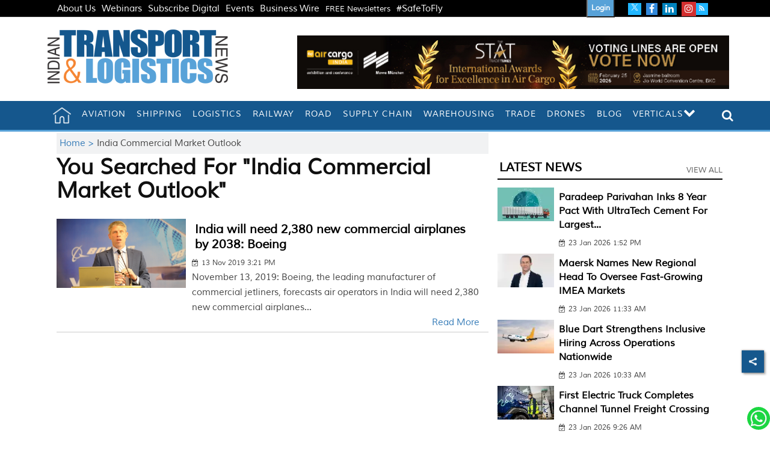

--- FILE ---
content_type: text/html; charset=utf-8
request_url: https://www.google.com/recaptcha/api2/aframe
body_size: 151
content:
<!DOCTYPE HTML><html><head><meta http-equiv="content-type" content="text/html; charset=UTF-8"></head><body><script nonce="vCnRZYSbY6PNDtT2EcyEhg">/** Anti-fraud and anti-abuse applications only. See google.com/recaptcha */ try{var clients={'sodar':'https://pagead2.googlesyndication.com/pagead/sodar?'};window.addEventListener("message",function(a){try{if(a.source===window.parent){var b=JSON.parse(a.data);var c=clients[b['id']];if(c){var d=document.createElement('img');d.src=c+b['params']+'&rc='+(localStorage.getItem("rc::a")?sessionStorage.getItem("rc::b"):"");window.document.body.appendChild(d);sessionStorage.setItem("rc::e",parseInt(sessionStorage.getItem("rc::e")||0)+1);localStorage.setItem("rc::h",'1769207943435');}}}catch(b){}});window.parent.postMessage("_grecaptcha_ready", "*");}catch(b){}</script></body></html>

--- FILE ---
content_type: application/javascript
request_url: https://www.itln.in/scripts/themehorsejs.min.d764c155.js
body_size: 12535
content:
function initNewsletterPopup(){$(".newsletter-btn.menu-item").on("click",function(){$(".close_menu_btn").trigger("click")}),$(".newsletter-btn,.subscribe-button").on("click",function(){$("body,html").animate({scrollTop:0},1e3),$("#subscribe-error-newsletter").html("").addClass("hide");var image=$(this).attr("data-link-image"),form=$(".newsletter_subscribe_popup form"),link=$(this).attr("data-link-download"),title=$(this).attr("data-title");if(form){$("#subscribe_to_mail_btn_wrap").removeClass("hide").show(),link?form.attr("data-link-download",link):form.attr("data-link-download",""),form&&form.removeClass("hide");var img=$(".newsletter_subscribe_popup").find(".left_section img");image?(img.attr("old-src")||img.attr("old-src",img.attr("src")),img.attr("src",image)):img.attr("old-src")&&img.attr("src",img.attr("old-src"));var titleElement=$(".newsletter_subscribe_popup").find(".subs-head");title?(titleElement.attr("old-title")||titleElement.attr("old-title",titleElement.html()),titleElement.html(title)):titleElement.attr("old-title")&&titleElement.html(titleElement.attr("old-title")),form.find("input").show()}$(".newsletter_subscribe_popup,.black_shadow").removeClass("hide"),$(".newsletter_popup").slideDown()}),$(".close_news,.close_newsletter").on("click",function(){$(".newsletter_subscribe_popup,.black_shadow").addClass("hide"),$(".newsletter_popup").slideUp(),$(".wpforms-form")[0].reset()}),$("body").on("email_subscribed",function(event,data){var form=data?data.form:!1,html='<div class="wpforms-confirmation-container-full wpforms-confirmation-scroll"><p class"primary">Thanks for subscribing for our weekly newsletter.</p><p class="secondary">Stay Connected...</p>';if(form){var link=form.attr("data-link-download");link&&(html='<div class="wpforms-confirmation-container-full wpforms-confirmation-scroll"><p class"primary">Thanks for subscribing for digital magazine.</p><p class="secondary">Below is the download link...</p>',html=html+'<a href="'+link+'" target="_blank" class="download-paper-link" rel="noopener">Click to Download</a>'),form.addClass("hide")}html+="</div>",$("#subscribe-error-newsletter").removeClass("hide"),$("#subscribe-error-newsletter").html(html)})}function bindHorSlider(el){var $el=getItem(el)(),slider=$el.lightSlider({item:$el.attr("data-item")||4,auto:!1,loop:!1,slideMove:1,pager:!1,controls:!0,speed:600,responsive:[{breakpoint:800,settings:{item:1,slideMove:1,slideMargin:6}},{breakpoint:480,settings:{item:1,slideMove:1}}],onSliderLoad:function(el){var maxHeight=0,container=$(el),children=container.children();children.each(function(){var childHeight=$(this).height();childHeight>maxHeight&&(maxHeight=childHeight)}),container.height(maxHeight+20),container.width(container.width()+30)}});$el.attr("cdata-top")&&$($el.attr("cdata-top")).on("click",function(){slider.goToPrevSlide()}),$el.attr("cdata-bottom")&&$($el.attr("cdata-bottom")).on("click",function(){slider.goToNextSlide()})}function getItem(el){return function(){return $(el)}}function setup(){$("#custom_search").on("click",function(){var input=$("#custom_search_input").val();input&&(window.location.href="/search?search="+input)}),$(".main-menu ul li span.toggle-parent-item").on("click",function(e){e.preventDefault(),e.stopPropagation();var link=$(this),item=link.parent().parent();link.find("i").hasClass("fa-plus")?(link.find("i").removeClass("fa-plus").addClass("fa-minus"),item.addClass("active").children("a").addClass("active")):(link.find("i").addClass("fa-plus").removeClass("fa-minus"),item.removeClass("active").children("a").removeClass("active"))});for(var $slider1Elems=$(".horizontal-carousel"),i=0;i<$slider1Elems.length;i++){var item=$slider1Elems[i];bindHorSlider(item)}$(".main-menu ul a_ignore").on("click",function(e){var link=$(this),item=link.parent("li");if(item.hasClass("active")?item.removeClass("active").children("a").removeClass("active"):item.addClass("active").children("a").addClass("active"),item.children("ul").length>0){var href=link.attr("href");link.attr("href","#"),setTimeout(function(){link.attr("href",href)},300),e.preventDefault()}}).each(function(){var link=$(this);return link.get(0).href===location.href?(link.addClass("active").parents("li").addClass("active"),!1):void 0}),$("li#slideBotton > a > i").on("click",function(){$("#sideSlide").addClass("highlight")}),$(".close").on("click",function(){$("#sideSlide").removeClass("highlight")});var stickyScroll=$(".scroll-wrap"),stickScrollOnly=$(".sticky-scroll").is(":visible");if(stickScrollOnly&&stickyScroll.length){var hh=stickyScroll.offset().top;$(window).bind("scroll",function(){$(window).scrollTop()>=hh?(stickyScroll.addClass("sticky"),$("body").attr("style","padding-top:"+stickyScroll.height()+"px !important;")):(stickyScroll.removeClass("sticky"),$("body").attr("style","padding-top:0px !important;"))})}else{var num=$(".header-top-area").innerHeight(),menu_height=$(".header-bottom-area").innerHeight();$(window).bind("scroll",function(){$(window).scrollTop()>=num+menu_height?($(".header-bottom-area").addClass("sticky-header"),$("body").attr("style","padding-top:"+menu_height+"px !important;")):($(".header-bottom-area").removeClass("sticky-header"),$("body").attr("style","padding-top:0px !important;"))})}$(window).scroll(function(){$(this).scrollTop()>=50?$("#return-to-top").fadeIn(200):$("#return-to-top").fadeOut(200)}),$("#return-to-top").on("click",function(){$("body,html").animate({scrollTop:0},500)})}jQuery.fn.liScroll=function(settings){return settings=jQuery.extend({travelocity:.07},settings),this.each(function(){function scrollnews(spazio,tempo){$strip.animate({left:"-="+spazio},tempo,"linear",function(){$strip.css("left",containerWidth),scrollnews(totalTravel,defTiming)})}var $strip=jQuery(this);$strip.addClass("newsticker");var stripWidth=1;$strip.find("li").each(function(i){stripWidth+=jQuery(this,i).outerWidth(!0)});var containerWidth=($strip.wrap("<div class='mask'></div>"),$strip.parent().wrap("<div class='tickercontainer'></div>"),$strip.parent().parent().width());$strip.width(stripWidth);var totalTravel=stripWidth,defTiming=totalTravel/settings.travelocity;scrollnews(totalTravel,defTiming),$strip.hover(function(){jQuery(this).stop()},function(){var offset=jQuery(this).offset(),residualSpace=offset.left+stripWidth,residualTime=residualSpace/settings.travelocity;scrollnews(residualSpace,residualTime)})})},function($,undefined){"use strict";var defaults={item:3,autoWidth:!1,slideMove:1,slideMargin:10,addClass:"",mode:"slide",useCSS:!0,cssEasing:"ease",easing:"linear",speed:400,auto:!1,pauseOnHover:!1,loop:!1,slideEndAnimation:!0,pause:2e3,keyPress:!1,controls:!0,prevHtml:"",nextHtml:"",rtl:!1,adaptiveHeight:!1,vertical:!1,verticalHeight:500,vThumbWidth:100,thumbItem:10,pager:!0,gallery:!1,galleryMargin:5,thumbMargin:5,currentPagerPosition:"middle",enableTouch:!0,enableDrag:!0,freeMove:!0,swipeThreshold:40,responsive:[],onBeforeStart:function($el){},onSliderLoad:function($el){},onBeforeSlide:function($el,scene){},onAfterSlide:function($el,scene){},onBeforeNextSlide:function($el,scene){},onBeforePrevSlide:function($el,scene){}};$.fn.lightSlider=function(options){if(0===this.length)return this;if(this.length>1)return this.each(function(){$(this).lightSlider(options)}),this;var plugin={},settings=$.extend(!0,{},defaults,options),settingsTemp={},$el=this;plugin.$el=this,"fade"===settings.mode&&(settings.vertical=!1);var $children=$el.children(),windowW=$(window).width(),breakpoint=null,resposiveObj=null,length=0,w=0,on=!1,elSize=0,$slide="",scene=0,property=settings.vertical===!0?"height":"width",gutter=settings.vertical===!0?"margin-bottom":"margin-right",slideValue=0,pagerWidth=0,slideWidth=0,thumbWidth=0,interval=null,isTouch="ontouchstart"in document.documentElement,refresh={};return refresh.chbreakpoint=function(){if(windowW=$(window).width(),settings.responsive.length){var item;if(settings.autoWidth===!1&&(item=settings.item),windowW<settings.responsive[0].breakpoint)for(var i=0;i<settings.responsive.length;i++)windowW<settings.responsive[i].breakpoint&&(breakpoint=settings.responsive[i].breakpoint,resposiveObj=settings.responsive[i]);if("undefined"!=typeof resposiveObj&&null!==resposiveObj)for(var j in resposiveObj.settings)resposiveObj.settings.hasOwnProperty(j)&&(("undefined"==typeof settingsTemp[j]||null===settingsTemp[j])&&(settingsTemp[j]=settings[j]),settings[j]=resposiveObj.settings[j]);if(!$.isEmptyObject(settingsTemp)&&windowW>settings.responsive[0].breakpoint)for(var k in settingsTemp)settingsTemp.hasOwnProperty(k)&&(settings[k]=settingsTemp[k]);settings.autoWidth===!1&&slideValue>0&&slideWidth>0&&item!==settings.item&&(scene=Math.round(slideValue/((slideWidth+settings.slideMargin)*settings.slideMove)))}},refresh.calSW=function(){settings.autoWidth===!1&&(slideWidth=(elSize-(settings.item*settings.slideMargin-settings.slideMargin))/settings.item)},refresh.calWidth=function(cln){var ln=cln===!0?$slide.find(".lslide").length:$children.length;if(settings.autoWidth===!1)w=ln*(slideWidth+settings.slideMargin);else{w=0;for(var i=0;ln>i;i++)w+=parseInt($children.eq(i).width())+settings.slideMargin}return w},plugin={doCss:function(){var support=function(){for(var transition=["transition","MozTransition","WebkitTransition","OTransition","msTransition","KhtmlTransition"],root=document.documentElement,i=0;i<transition.length;i++)if(transition[i]in root.style)return!0};return settings.useCSS&&support()?!0:!1},keyPress:function(){settings.keyPress&&$(document).on("keyup.lightslider",function(e){$(":focus").is("input, textarea")||(e.preventDefault?e.preventDefault():e.returnValue=!1,37===e.keyCode?$el.goToPrevSlide():39===e.keyCode&&$el.goToNextSlide())})},controls:function(){settings.controls&&($el.after('<div class="lSAction"><span class="lSPrev">'+settings.prevHtml+'</span><span class="lSNext">'+settings.nextHtml+"</span></div>"),settings.autoWidth?refresh.calWidth(!1)<elSize&&$slide.find(".lSAction").hide():length<=settings.item&&$slide.find(".lSAction").hide(),$slide.find(".lSAction span, .lSAction a").on("click",function(e){return e.preventDefault?e.preventDefault():e.returnValue=!1,"lSPrev"===$(this).attr("class")?$el.goToPrevSlide():$el.goToNextSlide(),!1}))},initialStyle:function(){var $this=this;"fade"===settings.mode&&(settings.autoWidth=!1,settings.slideEndAnimation=!1),settings.auto&&(settings.slideEndAnimation=!1),settings.autoWidth&&(settings.slideMove=1,settings.item=1),settings.loop&&(settings.slideMove=1,settings.freeMove=!1),settings.onBeforeStart.call(this,$el),refresh.chbreakpoint(),$el.addClass("lightSlider").wrap('<div class="lSSlideOuter '+settings.addClass+'"><div class="lSSlideWrapper"></div></div>'),$slide=$el.parent(".lSSlideWrapper"),settings.rtl===!0&&$slide.parent().addClass("lSrtl"),settings.vertical?($slide.parent().addClass("vertical"),elSize=settings.verticalHeight,$slide.css("height",elSize+"px")):elSize=$el.outerWidth(),$children.addClass("lslide"),settings.loop===!0&&"slide"===settings.mode&&(refresh.calSW(),refresh.clone=function(){if(refresh.calWidth(!0)>elSize){for(var tWr=0,tI=0,k=0;k<$children.length&&(tWr+=parseInt($el.find(".lslide").eq(k).width())+settings.slideMargin,tI++,!(tWr>=elSize+settings.slideMargin));k++);var tItem=settings.autoWidth===!0?tI:settings.item;if(tItem<$el.find(".clone.left").length)for(var i=0;i<$el.find(".clone.left").length-tItem;i++)$children.eq(i).remove();if(tItem<$el.find(".clone.right").length)for(var j=$children.length-1;j>$children.length-1-$el.find(".clone.right").length;j--)scene--,$children.eq(j).remove();for(var n=$el.find(".clone.right").length;tItem>n;n++)$el.find(".lslide").eq(n).clone().removeClass("lslide").addClass("clone right").appendTo($el),scene++;for(var m=$el.find(".lslide").length-$el.find(".clone.left").length;m>$el.find(".lslide").length-tItem;m--)$el.find(".lslide").eq(m-1).clone().removeClass("lslide").addClass("clone left").prependTo($el);$children=$el.children()}else $children.hasClass("clone")&&($el.find(".clone").remove(),$this.move($el,0))},refresh.clone()),refresh.sSW=function(){length=$children.length,settings.rtl===!0&&settings.vertical===!1&&(gutter="margin-left"),settings.autoWidth===!1&&$children.css(property,slideWidth+"px"),$children.css(gutter,settings.slideMargin+"px"),w=refresh.calWidth(!1),$el.css(property,w+"px"),settings.loop===!0&&"slide"===settings.mode&&on===!1&&(scene=$el.find(".clone.left").length)},refresh.calL=function(){$children=$el.children(),length=$children.length},this.doCss()&&$slide.addClass("usingCss"),refresh.calL(),"slide"===settings.mode?(refresh.calSW(),refresh.sSW(),settings.loop===!0&&(slideValue=$this.slideValue(),this.move($el,slideValue)),settings.vertical===!1&&this.setHeight($el,!1)):(this.setHeight($el,!0),$el.addClass("lSFade"),this.doCss()||($children.fadeOut(0),$children.eq(scene).fadeIn(0))),settings.loop===!0&&"slide"===settings.mode?$children.eq(scene).addClass("active"):$children.first().addClass("active")},pager:function(){var $this=this;if(refresh.createPager=function(){thumbWidth=(elSize-(settings.thumbItem*settings.thumbMargin-settings.thumbMargin))/settings.thumbItem;var $children=$slide.find(".lslide"),length=$slide.find(".lslide").length,i=0,pagers="",v=0;for(i=0;length>i;i++){"slide"===settings.mode&&(settings.autoWidth?v+=(parseInt($children.eq(i).width())+settings.slideMargin)*settings.slideMove:v=i*((slideWidth+settings.slideMargin)*settings.slideMove));var thumb=$children.eq(i*settings.slideMove).attr("data-thumb");if(pagers+=settings.gallery===!0?'<li style="width:100%;'+property+":"+thumbWidth+"px;"+gutter+":"+settings.thumbMargin+'px"><a href="#"><img src="'+thumb+'" /></a></li>':'<li><a href="#">'+(i+1)+"</a></li>","slide"===settings.mode&&v>=w-elSize-settings.slideMargin){i+=1;var minPgr=2;settings.autoWidth&&(pagers+='<li><a href="#">'+(i+1)+"</a></li>",minPgr=1),minPgr>i?(pagers=null,$slide.parent().addClass("noPager")):$slide.parent().removeClass("noPager");break}}var $cSouter=$slide.parent();$cSouter.find(".lSPager").html(pagers),settings.gallery===!0&&(settings.vertical===!0&&$cSouter.find(".lSPager").css("width",settings.vThumbWidth+"px"),pagerWidth=i*(settings.thumbMargin+thumbWidth)+.5,$cSouter.find(".lSPager").css({property:pagerWidth+"px","transition-duration":settings.speed+"ms"}),settings.vertical===!0&&$slide.parent().css("padding-right",settings.vThumbWidth+settings.galleryMargin+"px"),$cSouter.find(".lSPager").css(property,pagerWidth+"px"));var $pager=$cSouter.find(".lSPager").find("li");$pager.first().addClass("active"),$pager.on("click",function(){return settings.loop===!0&&"slide"===settings.mode?scene+=$pager.index(this)-$cSouter.find(".lSPager").find("li.active").index():scene=$pager.index(this),$el.mode(!1),settings.gallery===!0&&$this.slideThumb(),!1})},settings.pager){var cl="lSpg";settings.gallery&&(cl="lSGallery"),$slide.after('<ul class="lSPager '+cl+'"></ul>');var gMargin=settings.vertical?"margin-left":"margin-top";$slide.parent().find(".lSPager").css(gMargin,settings.galleryMargin+"px"),refresh.createPager()}setTimeout(function(){refresh.init()},0)},setHeight:function(ob,fade){var obj=null,$this=this;obj=settings.loop?ob.children(".lslide ").first():ob.children().first();var setCss=function(){var tH=obj.outerHeight(),tP=0,tHT=tH;fade&&(tH=0,tP=100*tHT/elSize),ob.css({height:tH+"px","padding-bottom":tP+"%"})};setCss(),obj.find("img").length?obj.find("img")[0].complete?(setCss(),interval||$this.auto()):obj.find("img").on("load",function(){setTimeout(function(){setCss(),interval||$this.auto()},100)}):interval||$this.auto()},active:function(ob,t){this.doCss()&&"fade"===settings.mode&&$slide.addClass("on");var sc=0;if(scene*settings.slideMove<length){ob.removeClass("active"),this.doCss()||"fade"!==settings.mode||t!==!1||ob.fadeOut(settings.speed),sc=t===!0?scene:scene*settings.slideMove;var l,nl;t===!0&&(l=ob.length,nl=l-1,sc+1>=l&&(sc=nl)),settings.loop===!0&&"slide"===settings.mode&&(sc=t===!0?scene-$el.find(".clone.left").length:scene*settings.slideMove,t===!0&&(l=ob.length,nl=l-1,sc+1===l?sc=nl:sc+1>l&&(sc=0))),this.doCss()||"fade"!==settings.mode||t!==!1||ob.eq(sc).fadeIn(settings.speed),ob.eq(sc).addClass("active")}else ob.removeClass("active"),ob.eq(ob.length-1).addClass("active"),this.doCss()||"fade"!==settings.mode||t!==!1||(ob.fadeOut(settings.speed),ob.eq(sc).fadeIn(settings.speed))},move:function(ob,v){settings.rtl===!0&&(v=-v),this.doCss()?settings.vertical===!0?ob.css({transform:"translate3d(0px, "+-v+"px, 0px)","-webkit-transform":"translate3d(0px, "+-v+"px, 0px)"}):ob.css({transform:"translate3d("+-v+"px, 0px, 0px)","-webkit-transform":"translate3d("+-v+"px, 0px, 0px)"}):settings.vertical===!0?ob.css("position","relative").animate({top:-v+"px"},settings.speed,settings.easing):ob.css("position","relative").animate({left:-v+"px"},settings.speed,settings.easing);var $thumb=$slide.parent().find(".lSPager").find("li");this.active($thumb,!0)},fade:function(){this.active($children,!1);var $thumb=$slide.parent().find(".lSPager").find("li");this.active($thumb,!0)},slide:function(){var $this=this;refresh.calSlide=function(){w>elSize&&(slideValue=$this.slideValue(),$this.active($children,!1),slideValue>w-elSize-settings.slideMargin?slideValue=w-elSize-settings.slideMargin:0>slideValue&&(slideValue=0),$this.move($el,slideValue),settings.loop===!0&&"slide"===settings.mode&&(scene>=length-$el.find(".clone.left").length/settings.slideMove&&$this.resetSlide($el.find(".clone.left").length),0===scene&&$this.resetSlide($slide.find(".lslide").length)))},refresh.calSlide()},resetSlide:function(s){var $this=this;$slide.find(".lSAction span, .lSAction a").addClass("disabled"),setTimeout(function(){scene=s,$slide.css("transition-duration","0ms"),slideValue=$this.slideValue(),$this.active($children,!1),plugin.move($el,slideValue),setTimeout(function(){$slide.css("transition-duration",settings.speed+"ms"),$slide.find(".lSAction span, .lSAction a").removeClass("disabled")},50)},settings.speed+100)},slideValue:function(){var _sV=0;if(settings.autoWidth===!1)_sV=scene*((slideWidth+settings.slideMargin)*settings.slideMove);else{_sV=0;for(var i=0;scene>i;i++)_sV+=parseInt($children.eq(i).width())+settings.slideMargin}return _sV},slideThumb:function(){var position;switch(settings.currentPagerPosition){case"left":position=0;break;case"middle":position=elSize/2-thumbWidth/2;break;case"right":position=elSize-thumbWidth}var sc=scene-$el.find(".clone.left").length,$pager=$slide.parent().find(".lSPager");"slide"===settings.mode&&settings.loop===!0&&(sc>=$pager.children().length?sc=0:0>sc&&(sc=$pager.children().length));var thumbSlide=sc*(thumbWidth+settings.thumbMargin)-position;thumbSlide+elSize>pagerWidth&&(thumbSlide=pagerWidth-elSize-settings.thumbMargin),0>thumbSlide&&(thumbSlide=0),this.move($pager,thumbSlide)},auto:function(){settings.auto&&(clearInterval(interval),interval=setInterval(function(){$el.goToNextSlide()},settings.pause))},pauseOnHover:function(){var $this=this;settings.auto&&settings.pauseOnHover&&($slide.on("mouseenter",function(){$(this).addClass("ls-hover"),$el.pause(),settings.auto=!0}),$slide.on("mouseleave",function(){$(this).removeClass("ls-hover"),$slide.find(".lightSlider").hasClass("lsGrabbing")||$this.auto()}))},touchMove:function(endCoords,startCoords){if($slide.css("transition-duration","0ms"),"slide"===settings.mode){var distance=endCoords-startCoords,swipeVal=slideValue-distance;if(swipeVal>=w-elSize-settings.slideMargin)if(settings.freeMove===!1)swipeVal=w-elSize-settings.slideMargin;else{var swipeValT=w-elSize-settings.slideMargin;swipeVal=swipeValT+(swipeVal-swipeValT)/5}else 0>swipeVal&&(settings.freeMove===!1?swipeVal=0:swipeVal/=5);this.move($el,swipeVal)}},touchEnd:function(distance){if($slide.css("transition-duration",settings.speed+"ms"),"slide"===settings.mode){var mxVal=!1,_next=!0;slideValue-=distance,slideValue>w-elSize-settings.slideMargin?(slideValue=w-elSize-settings.slideMargin,settings.autoWidth===!1&&(mxVal=!0)):0>slideValue&&(slideValue=0);var gC=function(next){var ad=0;if(mxVal||next&&(ad=1),settings.autoWidth)for(var tW=0,i=0;i<$children.length&&(tW+=parseInt($children.eq(i).width())+settings.slideMargin,scene=i+ad,!(tW>=slideValue));i++);else{var num=slideValue/((slideWidth+settings.slideMargin)*settings.slideMove);scene=parseInt(num)+ad,slideValue>=w-elSize-settings.slideMargin&&num%1!==0&&scene++}};distance>=settings.swipeThreshold?(gC(!1),_next=!1):distance<=-settings.swipeThreshold&&(gC(!0),_next=!1),$el.mode(_next),this.slideThumb()}else distance>=settings.swipeThreshold?$el.goToPrevSlide():distance<=-settings.swipeThreshold&&$el.goToNextSlide()},enableDrag:function(){var $this=this;if(!isTouch){var startCoords=0,endCoords=0,isDraging=!1;$slide.find(".lightSlider").addClass("lsGrab"),$slide.on("mousedown",function(e){return elSize>w&&0!==w?!1:void("lSPrev"!==$(e.target).attr("class")&&"lSNext"!==$(e.target).attr("class")&&(startCoords=settings.vertical===!0?e.pageY:e.pageX,isDraging=!0,e.preventDefault?e.preventDefault():e.returnValue=!1,$slide.scrollLeft+=1,$slide.scrollLeft-=1,$slide.find(".lightSlider").removeClass("lsGrab").addClass("lsGrabbing"),clearInterval(interval)))}),$(window).on("mousemove",function(e){isDraging&&(endCoords=settings.vertical===!0?e.pageY:e.pageX,$this.touchMove(endCoords,startCoords))}),$(window).on("mouseup",function(e){if(isDraging){$slide.find(".lightSlider").removeClass("lsGrabbing").addClass("lsGrab"),isDraging=!1,endCoords=settings.vertical===!0?e.pageY:e.pageX;var distance=endCoords-startCoords;Math.abs(distance)>=settings.swipeThreshold&&$(window).on("click.ls",function(e){e.preventDefault?e.preventDefault():e.returnValue=!1,e.stopImmediatePropagation(),e.stopPropagation(),$(window).off("click.ls")}),$this.touchEnd(distance)}})}},enableTouch:function(){var $this=this;if(isTouch){var startCoords={},endCoords={};$slide.on("touchstart",function(e){endCoords=e.originalEvent.targetTouches[0],startCoords.pageX=e.originalEvent.targetTouches[0].pageX,startCoords.pageY=e.originalEvent.targetTouches[0].pageY,clearInterval(interval)}),$slide.on("touchmove",function(e){if(elSize>w&&0!==w)return!1;var orig=e.originalEvent;endCoords=orig.targetTouches[0];var xMovement=Math.abs(endCoords.pageX-startCoords.pageX),yMovement=Math.abs(endCoords.pageY-startCoords.pageY);settings.vertical===!0?(3*yMovement>xMovement&&e.preventDefault(),$this.touchMove(endCoords.pageY,startCoords.pageY)):(3*xMovement>yMovement&&e.preventDefault(),$this.touchMove(endCoords.pageX,startCoords.pageX))}),$slide.on("touchend",function(){if(elSize>w&&0!==w)return!1;var distance;distance=settings.vertical===!0?endCoords.pageY-startCoords.pageY:endCoords.pageX-startCoords.pageX,$this.touchEnd(distance)})}},build:function(){var $this=this;$this.initialStyle(),this.doCss()&&(settings.enableTouch===!0&&$this.enableTouch(),settings.enableDrag===!0&&$this.enableDrag()),$(window).on("focus",function(){$this.auto()}),$(window).on("blur",function(){clearInterval(interval)}),$this.pager(),$this.pauseOnHover(),$this.controls(),$this.keyPress()}},plugin.build(),refresh.init=function(){refresh.chbreakpoint(),settings.vertical===!0?(elSize=settings.item>1?settings.verticalHeight:$children.outerHeight(),$slide.css("height",elSize+"px")):elSize=$slide.outerWidth(),settings.loop===!0&&"slide"===settings.mode&&refresh.clone(),refresh.calL(),"slide"===settings.mode&&$el.removeClass("lSSlide"),"slide"===settings.mode&&(refresh.calSW(),refresh.sSW()),setTimeout(function(){"slide"===settings.mode&&$el.addClass("lSSlide")},1e3),settings.pager&&refresh.createPager(),settings.adaptiveHeight===!0&&settings.vertical===!1&&$el.css("height",$children.eq(scene).outerHeight(!0)),settings.adaptiveHeight===!1&&("slide"===settings.mode?settings.vertical===!1?plugin.setHeight($el,!1):plugin.auto():plugin.setHeight($el,!0)),settings.gallery===!0&&plugin.slideThumb(),"slide"===settings.mode&&plugin.slide(),settings.autoWidth===!1?$children.length<=settings.item?$slide.find(".lSAction").hide():$slide.find(".lSAction").show():refresh.calWidth(!1)<elSize&&0!==w?$slide.find(".lSAction").hide():$slide.find(".lSAction").show()},$el.goToPrevSlide=function(){if(scene>0)settings.onBeforePrevSlide.call(this,$el,scene),scene--,$el.mode(!1),settings.gallery===!0&&plugin.slideThumb();else if(settings.loop===!0){if(settings.onBeforePrevSlide.call(this,$el,scene),"fade"===settings.mode){var l=length-1;scene=parseInt(l/settings.slideMove)}$el.mode(!1),settings.gallery===!0&&plugin.slideThumb()}else settings.slideEndAnimation===!0&&($el.addClass("leftEnd"),setTimeout(function(){$el.removeClass("leftEnd")},400))},$el.goToNextSlide=function(){var nextI=!0;if("slide"===settings.mode){var _slideValue=plugin.slideValue();nextI=_slideValue<w-elSize-settings.slideMargin}scene*settings.slideMove<length-settings.slideMove&&nextI?(settings.onBeforeNextSlide.call(this,$el,scene),scene++,$el.mode(!1),settings.gallery===!0&&plugin.slideThumb()):settings.loop===!0?(settings.onBeforeNextSlide.call(this,$el,scene),scene=0,$el.mode(!1),settings.gallery===!0&&plugin.slideThumb()):settings.slideEndAnimation===!0&&($el.addClass("rightEnd"),setTimeout(function(){$el.removeClass("rightEnd")},400))},$el.mode=function(_touch){settings.adaptiveHeight===!0&&settings.vertical===!1&&$el.css("height",$children.eq(scene).outerHeight(!0)),on===!1&&("slide"===settings.mode?plugin.doCss()&&($el.addClass("lSSlide"),""!==settings.speed&&$slide.css("transition-duration",settings.speed+"ms"),""!==settings.cssEasing&&$slide.css("transition-timing-function",settings.cssEasing)):plugin.doCss()&&(""!==settings.speed&&$el.css("transition-duration",settings.speed+"ms"),""!==settings.cssEasing&&$el.css("transition-timing-function",settings.cssEasing))),_touch||settings.onBeforeSlide.call(this,$el,scene),"slide"===settings.mode?plugin.slide():plugin.fade(),$slide.hasClass("ls-hover")||plugin.auto(),setTimeout(function(){_touch||settings.onAfterSlide.call(this,$el,scene)},settings.speed),on=!0},$el.play=function(){$el.goToNextSlide(),settings.auto=!0,plugin.auto()},$el.pause=function(){settings.auto=!1,clearInterval(interval)},$el.refresh=function(){refresh.init()},$el.getCurrentSlideCount=function(){var sc=scene;if(settings.loop){var ln=$slide.find(".lslide").length,cl=$el.find(".clone.left").length;sc=cl-1>=scene?ln+(scene-cl):scene>=ln+cl?scene-ln-cl:scene-cl}return sc+1},$el.getTotalSlideCount=function(){return $slide.find(".lslide").length},$el.goToSlide=function(s){scene=settings.loop?s+$el.find(".clone.left").length-1:s,$el.mode(!1),settings.gallery===!0&&plugin.slideThumb()},$el.destroy=function(){$el.lightSlider&&($el.goToPrevSlide=function(){},$el.goToNextSlide=function(){},$el.mode=function(){},$el.play=function(){},$el.pause=function(){},$el.refresh=function(){},$el.getCurrentSlideCount=function(){},$el.getTotalSlideCount=function(){},$el.goToSlide=function(){},$el.lightSlider=null,refresh={init:function(){}},$el.parent().parent().find(".lSAction, .lSPager").remove(),$el.removeClass("lightSlider lSFade lSSlide lsGrab lsGrabbing leftEnd right").removeAttr("style").unwrap().unwrap(),$el.children().removeAttr("style"),$children.removeClass("lslide active"),$el.find(".clone").remove(),$children=null,interval=null,on=!1,scene=0)},setTimeout(function(){settings.onSliderLoad.call(this,$el)},10),$(window).on("resize orientationchange",function(e){setTimeout(function(){e.preventDefault?e.preventDefault():e.returnValue=!1,refresh.init()},200)}),this}}(jQuery),function(window){"use strict";function classReg(className){return new RegExp("(^|\\s+)"+className+"(\\s+|$)")}function toggleClass(elem,c){var fn=hasClass(elem,c)?removeClass:addClass;fn(elem,c)}var hasClass,addClass,removeClass;"classList"in document.documentElement?(hasClass=function(elem,c){return elem.classList.contains(c)},addClass=function(elem,c){elem.classList.add(c)},removeClass=function(elem,c){elem.classList.remove(c)}):(hasClass=function(elem,c){return classReg(c).test(elem.className)},addClass=function(elem,c){hasClass(elem,c)||(elem.className=elem.className+" "+c)},removeClass=function(elem,c){elem.className=elem.className.replace(classReg(c)," ")});var classie={hasClass:hasClass,addClass:addClass,removeClass:removeClass,toggleClass:toggleClass,has:hasClass,add:addClass,remove:removeClass,toggle:toggleClass};"function"==typeof define&&define.amd?define(classie):window.classie=classie}(window),function(window){"use strict";function mobilecheck(){var check=!1;return function(a){(/(android|ipad|playbook|silk|bb\d+|meego).+mobile|avantgo|bada\/|blackberry|blazer|compal|elaine|fennec|hiptop|iemobile|ip(hone|od)|iris|kindle|lge |maemo|midp|mmp|netfront|opera m(ob|in)i|palm( os)?|phone|p(ixi|re)\/|plucker|pocket|psp|series(4|6)0|symbian|treo|up\.(browser|link)|vodafone|wap|windows (ce|phone)|xda|xiino/i.test(a)||/1207|6310|6590|3gso|4thp|50[1-6]i|770s|802s|a wa|abac|ac(er|oo|s\-)|ai(ko|rn)|al(av|ca|co)|amoi|an(ex|ny|yw)|aptu|ar(ch|go)|as(te|us)|attw|au(di|\-m|r |s )|avan|be(ck|ll|nq)|bi(lb|rd)|bl(ac|az)|br(e|v)w|bumb|bw\-(n|u)|c55\/|capi|ccwa|cdm\-|cell|chtm|cldc|cmd\-|co(mp|nd)|craw|da(it|ll|ng)|dbte|dc\-s|devi|dica|dmob|do(c|p)o|ds(12|\-d)|el(49|ai)|em(l2|ul)|er(ic|k0)|esl8|ez([4-7]0|os|wa|ze)|fetc|fly(\-|_)|g1 u|g560|gene|gf\-5|g\-mo|go(\.w|od)|gr(ad|un)|haie|hcit|hd\-(m|p|t)|hei\-|hi(pt|ta)|hp( i|ip)|hs\-c|ht(c(\-| |_|a|g|p|s|t)|tp)|hu(aw|tc)|i\-(20|go|ma)|i230|iac( |\-|\/)|ibro|idea|ig01|ikom|im1k|inno|ipaq|iris|ja(t|v)a|jbro|jemu|jigs|kddi|keji|kgt( |\/)|klon|kpt |kwc\-|kyo(c|k)|le(no|xi)|lg( g|\/(k|l|u)|50|54|\-[a-w])|libw|lynx|m1\-w|m3ga|m50\/|ma(te|ui|xo)|mc(01|21|ca)|m\-cr|me(rc|ri)|mi(o8|oa|ts)|mmef|mo(01|02|bi|de|do|t(\-| |o|v)|zz)|mt(50|p1|v )|mwbp|mywa|n10[0-2]|n20[2-3]|n30(0|2)|n50(0|2|5)|n7(0(0|1)|10)|ne((c|m)\-|on|tf|wf|wg|wt)|nok(6|i)|nzph|o2im|op(ti|wv)|oran|owg1|p800|pan(a|d|t)|pdxg|pg(13|\-([1-8]|c))|phil|pire|pl(ay|uc)|pn\-2|po(ck|rt|se)|prox|psio|pt\-g|qa\-a|qc(07|12|21|32|60|\-[2-7]|i\-)|qtek|r380|r600|raks|rim9|ro(ve|zo)|s55\/|sa(ge|ma|mm|ms|ny|va)|sc(01|h\-|oo|p\-)|sdk\/|se(c(\-|0|1)|47|mc|nd|ri)|sgh\-|shar|sie(\-|m)|sk\-0|sl(45|id)|sm(al|ar|b3|it|t5)|so(ft|ny)|sp(01|h\-|v\-|v )|sy(01|mb)|t2(18|50)|t6(00|10|18)|ta(gt|lk)|tcl\-|tdg\-|tel(i|m)|tim\-|t\-mo|to(pl|sh)|ts(70|m\-|m3|m5)|tx\-9|up(\.b|g1|si)|utst|v400|v750|veri|vi(rg|te)|vk(40|5[0-3]|\-v)|vm40|voda|vulc|vx(52|53|60|61|70|80|81|83|85|98)|w3c(\-| )|webc|whit|wi(g |nc|nw)|wmlb|wonu|x700|yas\-|your|zeto|zte\-/i.test(a.substr(0,4)))&&(check=!0)}(navigator.userAgent||navigator.vendor||window.opera),check}function UISearch(el,options){this.el=el,this.inputEl=el.querySelector("form > input.sb-search-input"),el.querySelector("form").setAttribute("action","/search"),this._initEvents()}!window.addEventListener&&window.Element&&function(){function addToPrototype(name,method){Window.prototype[name]=HTMLDocument.prototype[name]=Element.prototype[name]=method}var registry=[];addToPrototype("addEventListener",function(type,listener){var target=this;registry.unshift({__listener:function(event){event.currentTarget=target,event.pageX=event.clientX+document.documentElement.scrollLeft,event.pageY=event.clientY+document.documentElement.scrollTop,event.preventDefault=function(){event.returnValue=!1},event.relatedTarget=event.fromElement||null,event.stopPropagation=function(){event.cancelBubble=!0},event.relatedTarget=event.fromElement||null,event.target=event.srcElement||target,event.timeStamp=+new Date,listener.call(target,event)},listener:listener,target:target,type:type}),this.attachEvent("on"+type,registry[0].__listener)}),addToPrototype("removeEventListener",function(type,listener){for(var index=0,length=registry.length;length>index;++index)if(registry[index].target==this&&registry[index].type==type&&registry[index].listener==listener)return this.detachEvent("on"+type,registry.splice(index,1)[0].__listener)}),addToPrototype("dispatchEvent",function(eventObject){try{return this.fireEvent("on"+eventObject.type,eventObject)}catch(error){for(var index=0,length=registry.length;length>index;++index)registry[index].target==this&&registry[index].type==eventObject.type&&registry[index].call(this,eventObject);
}})}(),!String.prototype.trim&&(String.prototype.trim=function(){return this.replace(/^\s+|\s+$/g,"")}),UISearch.prototype={_initEvents:function(){var self=this,initSearchFn=function(ev){ev.stopPropagation(),self.inputEl.value=self.inputEl.value.trim(),classie.has(self.el,"sb-search-open")?classie.has(self.el,"sb-search-open")&&/^\s*$/.test(self.inputEl.value)&&(ev.preventDefault(),self.close()):(ev.preventDefault(),self.open())};this.el.addEventListener("click",initSearchFn),this.el.addEventListener("touchstart",initSearchFn),this.inputEl.addEventListener("click",function(ev){ev.stopPropagation()}),this.inputEl.addEventListener("touchstart",function(ev){ev.stopPropagation()})},open:function(){var self=this;classie.add(this.el,"sb-search-open"),mobilecheck()||this.inputEl.focus();var bodyFn=function(ev){self.close(),this.removeEventListener("click",bodyFn),this.removeEventListener("touchstart",bodyFn)};document.addEventListener("click",bodyFn),document.addEventListener("touchstart",bodyFn)},close:function(){this.inputEl.blur(),classie.remove(this.el,"sb-search-open")}},window.UISearch=UISearch}(window),function($){function getjQueryObject(string){var jqObj=$("");try{jqObj=$(string).clone()}catch(e){jqObj=$("<span />").html(string)}return jqObj}function printFrame(frameWindow,content,options){var def=$.Deferred();try{frameWindow=frameWindow.contentWindow||frameWindow.contentDocument||frameWindow;var wdoc=frameWindow.document||frameWindow.contentDocument||frameWindow;options.doctype&&wdoc.write(options.doctype),wdoc.write(content),wdoc.close();var printed=!1,callPrint=function(){if(!printed){frameWindow.focus();try{frameWindow.document.execCommand("print",!1,null)||frameWindow.print(),$("body").focus()}catch(e){frameWindow.print()}frameWindow.close(),printed=!0,def.resolve()}};$(frameWindow).on("load",callPrint),setTimeout(callPrint,options.timeout)}catch(err){def.reject(err)}return def}function printContentInIFrame(content,options){var $iframe=$(options.iframe+""),iframeCount=$iframe.length;0===iframeCount&&($iframe=$('<iframe height="0" width="0" border="0" wmode="Opaque"/>').prependTo("body").css({position:"absolute",top:-999,left:-999}));var frameWindow=$iframe.get(0);return printFrame(frameWindow,content,options).done(function(){setTimeout(function(){0===iframeCount&&$iframe.remove()},1e3)}).fail(function(err){console.error("Failed to print from iframe",err),printContentInNewWindow(content,options)}).always(function(){try{options.deferred.resolve()}catch(err){console.warn("Error notifying deferred",err)}})}function printContentInNewWindow(content,options){var frameWindow=window.open();return printFrame(frameWindow,content,options).always(function(){try{options.deferred.resolve()}catch(err){console.warn("Error notifying deferred",err)}})}function isNode(o){return!!("object"==typeof Node?o instanceof Node:o&&"object"==typeof o&&"number"==typeof o.nodeType&&"string"==typeof o.nodeName)}$.print=$.fn.print=function(){var options,$this,self=this;self instanceof $&&(self=self.get(0)),isNode(self)?($this=$(self),arguments.length>0&&(options=arguments[0])):arguments.length>0?($this=$(arguments[0]),isNode($this[0])?arguments.length>1&&(options=arguments[1]):(options=arguments[0],$this=$("html"))):$this=$("html");var defaults={globalStyles:!0,mediaPrint:!1,stylesheet:null,noPrintSelector:".no-print",iframe:!0,append:null,prepend:null,manuallyCopyFormValues:!0,deferred:$.Deferred(),timeout:750,title:null,doctype:"<!doctype html>"};options=$.extend({},defaults,options||{});var $styles=$("");options.globalStyles?$styles=$("style, link, meta, base, title"):options.mediaPrint&&($styles=$("link[media=print]")),options.stylesheet&&($styles=$.merge($styles,$('<link rel="stylesheet" href="'+options.stylesheet+'">')));var copy=$this.clone();if(copy=$("<span/>").append(copy),copy.find(options.noPrintSelector).remove(),copy.append($styles.clone()),options.title){var title=$("title",copy);0===title.length&&(title=$("<title />"),copy.append(title)),title.text(options.title)}copy.append(getjQueryObject(options.append)),copy.prepend(getjQueryObject(options.prepend)),options.manuallyCopyFormValues&&(copy.find("input").each(function(){var $field=$(this);$field.is("[type='radio']")||$field.is("[type='checkbox']")?$field.prop("checked")&&$field.attr("checked","checked"):$field.attr("value",$field.val())}),copy.find("select").each(function(){var $field=$(this);$field.find(":selected").attr("selected","selected")}),copy.find("textarea").each(function(){var $field=$(this);$field.text($field.val())}));var content=copy.html();try{options.deferred.notify("generated_markup",content,copy)}catch(err){console.warn("Error notifying deferred",err)}if(copy.remove(),options.iframe)try{printContentInIFrame(content,options)}catch(e){console.error("Failed to print from iframe",e.stack,e.message),printContentInNewWindow(content,options)}else printContentInNewWindow(content,options);return this}}(jQuery),function($){function _load(url,useIframe){if(0===url.indexOf("#"))$(url).clone(!0).appendTo($pageslide.empty()).show();else{if(useIframe){var iframe=$("<iframe />").attr({src:url,frameborder:0,hspace:0}).css({width:"100%",height:"100%"});$pageslide.html(iframe)}else $pageslide.load(url);$pageslide.data("localEl",!1)}}function _start(direction,speed){var slideWidth=$pageslide.outerWidth(!0),bodyAnimateIn={},slideAnimateIn={};if(!$pageslide.is(":visible")&&!_sliding){switch(_sliding=!0,direction){case"left":$pageslide.css({left:"auto",right:"-"+slideWidth+"px"}),bodyAnimateIn["margin-left"]="-="+slideWidth,slideAnimateIn.right="+="+slideWidth;break;default:$pageslide.css({left:"-"+slideWidth+"px",right:"auto"}),bodyAnimateIn["margin-left"]="+="+slideWidth,slideAnimateIn.left="+="+slideWidth}$pageslide.show().animate(slideAnimateIn,speed,function(){_sliding=!1})}}var _lastCaller,$pageslide=($("body"),$("#pageslide")),_sliding=!1;0==$pageslide.length&&($pageslide=$("<div />").attr("id","pageslide").css("display","none").appendTo($("body"))),$.fn.pageslide=function(options){var $elements=this;$elements.click(function(e){var $self=$(this),settings=$.extend({href:$self.attr("href")},options);e.preventDefault(),e.stopPropagation(),$pageslide.is(":visible")&&$self[0]==_lastCaller?$.pageslide.close():($.pageslide(settings),_lastCaller=$self[0])})},$.fn.pageslide.defaults={speed:200,direction:"right",modal:!1,iframe:!0,href:null},$.pageslide=function(options){var settings=$.extend({},$.fn.pageslide.defaults,options);$pageslide.is(":visible")&&$pageslide.data("direction")!=settings.direction?$.pageslide.close(function(){_load(settings.href,settings.iframe),_start(settings.direction,settings.speed)}):(_load(settings.href,settings.iframe),$pageslide.is(":hidden")&&_start(settings.direction,settings.speed)),$pageslide.data(settings)},$.pageslide.close=function(callback){var $pageslide=$("#pageslide"),slideWidth=$pageslide.outerWidth(!0),speed=$pageslide.data("speed"),bodyAnimateIn={},slideAnimateIn={};if(!$pageslide.is(":hidden")&&!_sliding){switch(_sliding=!0,$pageslide.data("direction")){case"left":bodyAnimateIn["margin-left"]="+="+slideWidth,slideAnimateIn.right="-="+slideWidth;break;default:bodyAnimateIn["margin-left"]="-="+slideWidth,slideAnimateIn.left="-="+slideWidth}$pageslide.animate(slideAnimateIn,speed,function(){$pageslide.hide(),_sliding=!1,"undefined"!=typeof callback&&callback()})}},$pageslide.click(function(e){e.stopPropagation()}),$(document).bind("click keyup",function(e){("keyup"!=e.type||27==e.keyCode)&&$pageslide.is(":visible")&&!$pageslide.data("modal")&&$.pageslide.close()})}(jQuery),function(){var initalized=!1;window.initialiseScriptsBinding=function(){if(!initalized){initalized=!0,initNewsletterPopup(),$("ul.ticker01").removeClass("hide").liScroll(),$("body").on("click",".mobile_only_sub_cats_heading",function(){$(".js_mixin_sub_cat_list").toggleClass("desktop_only")}),$(".carsousel-heading-controls").removeClass("hide");for(var fSlider,els=$(".custom-content-slider"),i=0;i<els.length;i++){var ss=initContentSlider($(els[i]));fSlider||(fSlider=ss)}var showMore=$(".show-more-button-details-story");showMore.length&&($(".show-more-button-details-story").removeClass("hide"),$("body").on("click",".show-more-button-details-story a",function(){$(this).closest(".details_content_section").find(".details-story-wrapper").removeClass("closed"),$(this).parent().addClass("hide"),$(this).closest(".details-story-wrapper").find(".read-full-article-overlay").addClass("hide"),$(this).closest(".details-story-wrapper").find(".read-full-article").addClass("hide")})),$(".read-more-button").on("click",function(){var showMore=$(this).closest(".cp-author-details").find(".show-more"),showLess=$(this).closest(".cp-author-details").find(".show-less"),storyWrap=$(this).closest(".cp-author-details").find(".story-wrap");storyWrap.hasClass("story-closed-section")?(showMore.addClass("hide"),showLess.removeClass("hide")):(showMore.removeClass("hide"),showLess.addClass("hide")),storyWrap.toggleClass("story-closed-section")}),$(".carsousel-heading-controls #goToPrevSlide").on("click",function(){fSlider.goToPrevSlide()}),$(".carsousel-heading-controls #goToNextSlide").on("click",function(){fSlider.goToNextSlide()}),$(".image-slider-gallery").lightSlider({gallery:!0,item:1,thumbItem:5,slideMargin:0,speed:500,auto:!0,loop:!0,onSliderLoad:function(el){$(".image-slider-gallery").removeClass("cS-hidden");var maxHeight=0,container=$(el),children=container.children();children.each(function(){var childHeight=$(this).height();childHeight>maxHeight&&(maxHeight=childHeight)}),container.height(maxHeight)}}),$(".full-slider-single-image").lightSlider({item:1,auto:!0,loop:!0,slideMove:1,pager:!1,controls:!0,speed:2e3,pause:5e3,responsive:[{breakpoint:800,settings:{item:1,slideMove:1,slideMargin:6}},{breakpoint:480,settings:{item:1,slideMove:1}}],onSliderLoad:function(el){var maxHeight=0,container=$(el),children=container.children();children.each(function(){var childHeight=$(this).height();childHeight>maxHeight&&(maxHeight=childHeight)}),container.height(maxHeight)}}),$(".open").pageslide(),$("#pageslide").on("click",".close_menu_btn",function(){$(".open").trigger("click")}),$("#pageslide").on("click",".plus_icon",function(e){e.stopPropagation();var childmenusel=$(this).attr("data-target"),parentselector=$(this).attr("data-target-parent"),parent=$(parentselector),submenu=parent.find(childmenusel);$(this).hasClass("opened")?(submenu.removeClass("show-me").addClass("hide").hide(),$(this).removeClass("opened").html("+"),$(this).attr("data-v2")&&$(this).removeClass("opened").html(">")):(submenu.addClass("show-me").removeClass("hide").show(),$(this).addClass("opened").html("-"))}),$(".slider_news3").lightSlider({item:3,thumbItem:3,slideMargin:0,auto:!0,loop:!0,slideMove:1,pager:!1,controls:!0,speed:600,responsive:[{breakpoint:800,settings:{item:1,slideMove:1,slideMargin:0}},{breakpoint:480,settings:{item:1,slideMove:1}}],onSliderLoad:function(el){var maxHeight=0,container=$(el),children=container.children();children.each(function(){var childHeight=$(this).height();childHeight>maxHeight&&(maxHeight=childHeight)}),container.height(maxHeight)}}),$(".vertical-slider").lightSlider({item:4,auto:!0,loop:!0,slideMove:1,vertical:!0,pager:!1,controls:!1,speed:1e3,responsive:[{breakpoint:800,settings:{item:4,slideMove:1}},{breakpoint:480,settings:{item:4,slideMove:1}}]}),$(".news-slider4").lightSlider({item:4,auto:!0,loop:!0,slideMove:1,pager:!1,controls:!0,speed:1e3,responsive:[{breakpoint:800,settings:{item:2,slideMove:1,slideMargin:6}},{breakpoint:480,settings:{item:1,slideMove:1}}],onSliderLoad:function(el){var maxHeight=0,container=$(el),children=container.children();children.each(function(){var childHeight=$(this).height();childHeight>maxHeight&&(maxHeight=childHeight)}),container.height(maxHeight)}}),$(".single-news-slider").lightSlider({item:1,auto:!0,loop:!0,slideMove:1,pager:!1,controls:!0,speed:600,responsive:[{breakpoint:800,settings:{item:1,slideMove:1,slideMargin:6}},{breakpoint:668,settings:{item:1,slideMove:1,pager:!0}},{breakpoint:480,settings:{item:1,slideMove:1,pager:!0}}],onSliderLoad:function(el){var maxHeight=0,container=$(el),children=container.children();children.each(function(){var childHeight=$(this).height();childHeight>maxHeight&&(maxHeight=childHeight)}),container.height(maxHeight)}}),setup()}}}();var getElement=function(el){return function(){return $(el)}},initContentSlider=function(el){var $el=getElement(el)();$el.removeClass("hide");var flider=$el.lightSlider({gallery:$el.attr("data-gallery")?!0:!1,item:$el.attr("data-count")?parseInt($el.attr("data-count")):1,thumbItem:$el.attr("data-gallery-thumb-count")?parseInt($el.attr("data-gallery-thumb-count")):9,slideMargin:10,speed:500,auto:!0,responsive:[{breakpoint:480,settings:{item:$el.attr("item-count")||1,slideMove:1}}]});return flider};